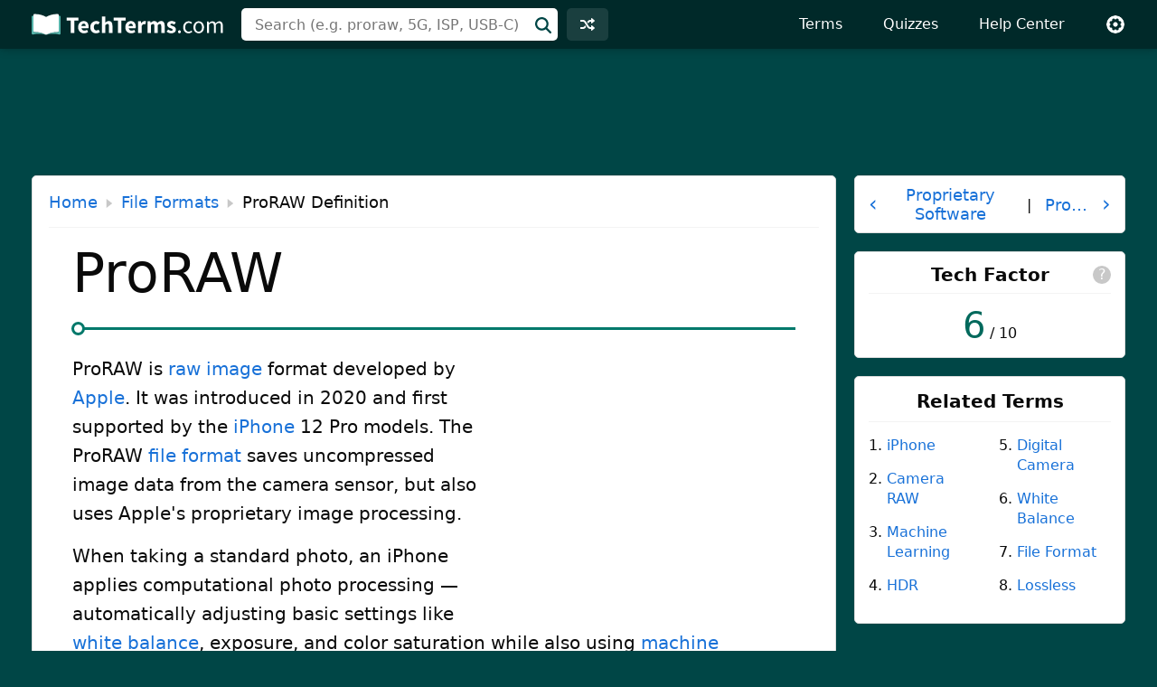

--- FILE ---
content_type: text/html; charset=UTF-8
request_url: https://techterms.com/definition/proraw
body_size: 5892
content:
<!doctype html>
<html lang="en">
<head>
<title>ProRAW Definition</title>
<link rel="canonical" href="https://techterms.com/definition/proraw">
<meta name="description" content="The definition of ProRAW defined and explained in simple language.">
<meta name="keywords" content="ProRAW, definition, iPhone, raw, pro, machine learning, image processing, Smart HDR, night mode, camera">
<meta name="robots" content="max-image-preview:large">
<meta property="og:title" content="ProRAW Definition">
<meta property="og:description" content="A simple definition of ProRAW that is easy to understand.">
<meta property="og:url" content="https://techterms.com/definition/proraw">
<meta property="og:site_name" content="TechTerms.com">
<meta property="og:type" content="website">
<meta charset="utf-8">
<meta name="viewport" content="width=device-width, initial-scale=1">
<meta name="apple-itunes-app" content="app-id=923672016">
<link rel="preconnect" href="https://www.google-analytics.com">
<link rel="preconnect" href="securepubads.g.doubleclick.net">
<link rel="preconnect" href="https://www.googletagservices.com">
<link rel="stylesheet" href="https://techterms.com/css/tt.css" media="screen, print">
<link rel="icon" href="/svg/favicon.svg">
<script>window.dataLayer=window.dataLayer||[];function gtag(){dataLayer.push(arguments)}gtag('consent','default',{'ad_storage':'granted','ad_user_data':'granted','ad_personalization':'granted','analytics_storage':'granted'});gtag('consent','default',{'ad_storage':'denied','ad_user_data':'denied','ad_personalization':'denied','region':["NO","DE","FI","BE","PT","BG","DK","LT","LU","LV","HR","FR","HU","SE","SI","MC","SK","MF","SM","YT","IE","GF","EE","MQ","MT","GP","IS","GR","IT","ES","AT","RE","CY","CZ","AX","PL","RO","LI","NL"]})</script>
<script>let adsLoaded=!1;function loadAds(){var e,a,t;googletag.cmd.push(function(){googletag.pubads().refresh()}),t=document,e="script",a=t.createElement(e),t=t.getElementsByTagName(e)[0],a.async=1,a.src="https://pagead2.googlesyndication.com/pagead/js/adsbygoogle.js",a.setAttribute("data-ad-client","ca-pub-0087137714961591"),t.parentNode.insertBefore(a,t),adsLoaded=!0}</script>
<script async src="https://www.googletagmanager.com/gtag/js?id=G-5K7VMN5PX3"></script>
<script>window.dataLayer=window.dataLayer||[];function gtag(){dataLayer.push(arguments)}gtag('js',new Date());gtag('config','G-5K7VMN5PX3')</script>
<script>for(var ca=document.cookie.split("; "),i=0;i<ca.length;i++){var c=ca[i];if(-1!=c.indexOf("tt_theme=")){var theme=c.substring(9,c.length),html=document.getElementsByTagName("html")[0];html.classList.add("theme-"+theme),USERTHEME=theme;}else-1!=c.indexOf("tt_size=")&&(USERSIZE=c.substring(8,c.length))}</script>
<script type="application/ld+json">
{"@context":"http://schema.org","@type":"Article","dateCreated":"2023-01-11","datePublished":"2023-01-11","dateModified":"2023-01-11","copyrightYear":"2023","copyrightHolder":{"@type":"Organization","name":"Sharpened Productions"},"name":"ProRAW","description":"A technical definition of ProRAW","headline":"ProRAW","abstract":"Definition of ProRAW","author":{"@type":"Person","name":"Brian Pickle","url":"https://techterms.com/authors/brian_pickle"},"publisher":{"@type":"Organization","name":"TechTerms.com","logo":"https://techterms.com/img/main/techterms.png"},"teaches":{"@type":"DefinedTerm","url":"https://techterms.com/definition/proraw","name":"ProRAW","description":"A technical definition of ProRAW"},"audience":{"@type":"Audience","audienceType":"everyone"},"genre":"Technology","inLanguage":"en-US","isFamilyFriendly":"True","keywords":"iPhone, raw, pro, machine learning, image processing, Smart HDR, night mode, camera","locationCreated":{"@type":"Place","name":"United States"},"text":"ProRAW is raw image format developed by Apple.  It was introduced in 2020 and first supported by the iPhone 12 Pro models. The ProRAW file format saves uncompressed image data from the camera sensor, but also uses Apple's proprietary image processing.","contributor":{"@type":"Person","name":"Per Christensson","url":"https://techterms.com/authors/per_christensson"},"url":"https://techterms.com/definition/proraw"}
</script>
</head>
<body>
<div id="full">
<header id="siteheader">
<div class="content">
<a href="#main" class="visuallyhidden">Skip to main content</a>
<a href="/" class="logo"><img src="/svg/logo.svg" width="212" height="24" alt="TechTerms.com"></a>
<div class="siteheader-middle">
<div class="searchwrapper collapsed">
<form id="search" class="search" action="/search" method="post">
<div class='autocomplete' role='combobox' aria-expanded='false' aria-owns='autocomplete-results'>
<input type="text" id="term" name="term" placeholder="Search (e.g. proraw, 5G, ISP, USB-C)" aria-label="Search (e.g. psd, docx, exe, jpg, zip)" autocomplete="off" class='autocomplete-input term' aria-autocomplete='both' aria-controls='autocomplete-results'>
<button id="searchsubmit" class="searchsubmit"></button>
</div>
<ul id='autocomplete-results' class='autocomplete-results hidden' aria-label='Search'>
</ul>
</form>
</div>
<a href="/random" class="headerbutton random" id="random"><img src="/svg/random.svg" alt="random" width="16" height="16"></a>
<button id="searchtoggle"><img src="/svg/search-white.svg" alt="search" width="18" height="18"></button>
</div>
<div class="siteheader-right">
<button id="menuopen"><img src="/svg/menu.svg" alt="open menu" width="18" height="16"></button>
<nav id="sitemenu" class="collapsed">
<button id="menuclose"><img src="/svg/close.svg" alt="close menu" width="14" height="14"></button>
<ul>
<li><a href="/browse/">Terms</a></li>
<li><a href="/quiz/">Quizzes</a></li>
<li><a href="/help/">Help Center</a></li>
<li class="mobile"><a href="/random">Random Term</a></li>
<li class="settings"><button id="settings"><img src="/svg/settings.svg" alt="settings" width="22" height="22"></button>
<div class="settingsmenu">
<fieldset>
<legend>Theme</legend>
<input id="theme-default" value="default" type="radio" name="theme"  checked>
<label for="theme-default">Light</label>
<input id="theme-dark" value="dark" type="radio" name="theme" >
<label for="theme-dark">Dark</label>
<input id="theme-hc" value="hc" type="radio" name="theme" >
<label for="theme-hc">High Contrast</label>
</fieldset>
<div class="fontsizewrapper"><label for="fontsize">Font Size<input type="range" id="fontsize" name="fontsize" min="14" max="26" step="2" value="20"></label><span class="currentsize">20</span></div>
<button id="resetsettings">Reset</button>
</div>
</li>
</ul>
</nav>
</div>
</div>
</header>
<main>
<div class="adTopLB" style="min-height: 90px; max-height: 100px;">
<script async src="//pagead2.googlesyndication.com/pagead/js/adsbygoogle.js"></script>
<ins class="adsbygoogle" style="display:block; width: 100%; height: 100px;" data-ad-client="ca-pub-0087137714961591" data-ad-slot="9003157607"></ins>
<script>(adsbygoogle = window.adsbygoogle || []).push({});</script>
</div>
<div id="main" class="def">
<div id="left">
<div class="card hasheader">
<div class="cardheader">
<div class="breadcrumbs"><a href="/">Home</a><svg viewBox="0 0 9 14" xmlns="http://www.w3.org/2000/svg"><path d="m0 14 9-7-9-7z"/></svg><a href="/category/file_formats">File Formats</a><svg viewBox="0 0 9 14" xmlns="http://www.w3.org/2000/svg"><path d="m0 14 9-7-9-7z"/></svg>ProRAW Definition</div>
</div>
<article>
<h1>ProRAW</h1>
<div class="adDefRect">
<script async src="//pagead2.googlesyndication.com/pagead/js/adsbygoogle.js"></script>
<ins class="adsbygoogle" style="display:block" data-ad-client="ca-pub-0087137714961591" data-ad-slot="3316550805" data-ad-format="auto"></ins>
<script>(adsbygoogle = window.adsbygoogle || []).push({});</script>
</div>
<p>ProRAW is <a href="/definition/camera_raw">raw image</a> format developed by <a href="/definition/apple">Apple</a>.  It was introduced in 2020 and first supported by the <a href="/definition/iphone">iPhone</a> 12 Pro models. The ProRAW <a href="/definition/file_format">file format</a> saves uncompressed image data from the camera sensor, but also uses Apple's proprietary image processing.</p>
<p>When taking a standard photo, an iPhone applies computational photo processing — automatically adjusting basic settings like <a href="/definition/whitebalance">white balance</a>, exposure, and color saturation while also using <a href="/definition/machine_learning">machine learning</a> to combine multiple exposures into a digital image.  Most camera raw formats forego image processing entirely and save an uncompressed and unprocessed image directly from the camera's sensor.  ProRAW combines these two techniques, saving an uncompressed image, while applying advanced processing techniques like Smart HDR and Night mode.  It also captures more colors than standard image formats (12 bits vs 8 bits per channel) and allows for greater dynamic range.</p>
<div class="summary">iPhones that support ProRAW still capture and process photos as <a href="/definition/lossy">lossy</a> HEIC files by default.  In order to capture ProRAW images, you must first enable the feature in iPhone Settings, then select ProRAW in the Camera app.</div>
<p>Like other raw formats, a ProRAW image may look darker and less vibrant compared to an automatically-processed image. However, since the file contains more image data, a photographer can make precise adjustments to the color levels, saturation, and exposure without losing any detail.  Since ProRAW files are uncompressed, they take up around five times as much storage space as a compressed HEIC or <a href="/definition/jpeg">JPEG</a> image.  Photographers often <a href="/definition/export">export</a> ProRAW images to one of these formats after editing to make them easier to share.</p>
<p><b>NOTE:</b> ProRAW files are saved using the digital negative (<a href="https://fileinfo.com/extension/dng" target="fileinfo">.DNG</a>) image file format developed by Adobe.</p>
<div class="adBotLB">
<script async src="//pagead2.googlesyndication.com/pagead/js/adsbygoogle.js"></script>
<ins class="adsbygoogle" style="display:block" data-ad-client="ca-pub-0087137714961591" data-ad-slot="3456151605" data-ad-format="auto"></ins>
<script>(adsbygoogle = window.adsbygoogle || []).push({});</script>
</div>
<div class="cardfooter">
<div class="upDate"><div class="author">Updated <span class="pdate">January 11, 2023</span> by <a href="/authors/per_christensson">Per C.</a></div></div><div id="citations">
<div class="tabs">
<div role="tablist" aria-label="citations">
<button role="tab" aria-selected="false" aria-controls="apa" tabindex="-1">APA</button>
<button role="tab" aria-selected="false" aria-controls="mla" tabindex="-1">MLA</button>
<button role="tab" aria-selected="false" aria-controls="chicago" tabindex="-1">Chicago</button>
<button role="tab" aria-selected="false" aria-controls="html" tabindex="-1">HTML</button>
<button role="tab" aria-selected="false" aria-controls="link" tabindex="-1">Link</button>
</div>
<div class="citationwrap">
<div id="apa" role="tabpanel" class="citation" hidden>
</div>
<div id="mla" role="tabpanel" class="citation" hidden>
</div>
<div id="chicago" role="tabpanel" class="citation" hidden>
</div>
<div id="html" role="tabpanel" class="citation" hidden>
</div>
<div id="link" role="tabpanel" class="citation" hidden>
<div>https://techterms.com/definition/proraw</div>
</div>
<button id="citecopy"><span class="visuallyhidden">Copy</span><svg enable-background="new 0 0 488.3 488.3" viewBox="-7.5 -7.5 495.8 503.3" xmlns="http://www.w3.org/2000/svg"><path d="m314.25 85.4h-227c-21.3 0-38.6 17.3-38.6 38.6v325.7c0 21.3 17.3 38.6 38.6 38.6h227c21.3 0 38.6-17.3 38.6-38.6v-325.7c-.1-21.3-17.4-38.6-38.6-38.6zm11.5 364.2c0 6.4-5.2 11.6-11.6 11.6h-227c-6.4 0-11.6-5.2-11.6-11.6v-325.6c0-6.4 5.2-11.6 11.6-11.6h227c6.4 0 11.6 5.2 11.6 11.6z" stroke-width="15"/><path d="m401.05 0h-227c-21.3 0-38.6 17.3-38.6 38.6 0 7.5 6 13.5 13.5 13.5s13.5-6 13.5-13.5c0-6.4 5.2-11.6 11.6-11.6h227c6.4 0 11.6 5.2 11.6 11.6v325.7c0 6.4-5.2 11.6-11.6 11.6-7.5 0-13.5 6-13.5 13.5s6 13.5 13.5 13.5c21.3 0 38.6-17.3 38.6-38.6v-325.7c0-21.3-17.3-38.6-38.6-38.6z" stroke-width="15"/></svg></button>
</div>
</div>
</div>
</div>
</article>
</div>
<div id="defquiz" class="card">
<h2 class="heading logoheading"><img src="/img/main/quiz.png" alt="quiz" style="width:45px">Test Your Knowledge</h2>
<div class="quizBox">
<div class="quizBody">
<p class="quizQuestion">Custom-built software is also known as ____ software?</p>
<div class="quizTable">
<div id="ansButtonA" class="answerButton activeButton" data-answer="Anum" data-date="2025-10-14"><span class="ansLetter">A</span>
<div class="answerCell"><span id="answerA" class="quizAnswer">Accessible</span>
<div class="answerBar">
<div id="quizBarA" class="quizBar"></div><span id="quizPercA" class="quizperc">0%</span>
</div>
</div>
</div>
<div id="ansButtonB" class="answerButton activeButton" data-answer="Bnum" data-date="2025-10-14"><span class="ansLetter">B</span>
<div class="answerCell"><span id="answerB" class="quizAnswer">Bespoke</span>
<div class="answerBar">
<div id="quizBarB" class="quizBar"></div><span id="quizPercB" class="quizperc">0%</span>
</div>
</div>
</div>
<div id="ansButtonC" class="answerButton activeButton" data-answer="Cnum" data-date="2025-10-14"><span class="ansLetter">C</span>
<div class="answerCell"><span id="answerC" class="quizAnswer">Crossplatform</span>
<div class="answerBar">
<div id="quizBarC" class="quizBar"></div><span id="quizPercC" class="quizperc">0%</span>
</div>
</div>
</div>
<div id="ansButtonD" class="answerButton activeButton" data-answer="Dnum" data-date="2025-10-14"><span class="ansLetter">D</span>
<div class="answerCell"><span id="answerD" class="quizAnswer">Deprecated</span>
<div class="answerBar">
<div id="quizBarD" class="quizBar"></div><span id="quizPercD" class="quizperc">0%</span>
</div>
</div>
</div>
<div class="quizResult"><div class="qmsg">
<b class="quizPass">Correct!</b>
<b class="quizFail">Incorrect!</b>
&nbsp;
<span class="customMessage"></span>&nbsp; View the <a href="/definition/bespoke">Bespoke definition</a>.</div>
<a href="/quiz/#morequizzes" class="quizNext btnprimary">More Quizzes →</a>
</div>
</div>
</div>
</div>
</div>
</div>
<div id="right">
<div class="prevnext">
<a href="proprietary_software"><span class="arrow">‹</span> &nbsp;<span class="linktext">Proprietary Software</span></a><span>&nbsp;|&nbsp;</span><a href="protocol"><span class="linktext">Protocol</span>&nbsp; <span class="arrow">›</span></a></div>
<div class="tf card">
<h2 class="heading">Tech Factor</h2>
<a href="/help/tech_factor" class="info" title="What is the Tech Factor?">?</a>
<a href="/techfactor/6"><span class="factor">6</span><span class="denom"> / 10</span></a></div>
<div class="listBox card related">
<h2 class="heading">Related Terms</h2>
<div class="rlists">
<ol>
<li><a href="/definition/iphone">iPhone</a></li>
<li><a href="/definition/camera_raw">Camera RAW</a></li>
<li><a href="/definition/machine_learning">Machine Learning</a></li>
<li><a href="/definition/hdr">HDR</a></li>
</ol>
<ol start="5"><li><a href="/definition/digitalcamera">Digital Camera</a></li>
<li><a href="/definition/whitebalance">White Balance</a></li>
<li><a href="/definition/file_format">File Format</a></li>
<li><a href="/definition/lossless">Lossless</a></li>
</ol>
</div>
</div>
<div class="adRightSky">
<script async src="//pagead2.googlesyndication.com/pagead/js/adsbygoogle.js"></script>
<ins class="adsbygoogle" style="display:block" data-ad-client="ca-pub-0087137714961591" data-ad-slot="2278155192" data-ad-format="auto"></ins>
<script>
(adsbygoogle = window.adsbygoogle || []).push({});
</script>
</div>
</div>
<div class="techterms card">
<h2 class="heading">The Tech Terms Computer Dictionary</h2>
<p>The definition of ProRAW on this page is an original definition written by the <a href="/authors/">authors</a> of TechTerms.com.  If you would like to reference this page or cite this definition, please use the green citation bar directly below the definition.</p>
<p>Our goal is to explain computer terminology in a way that is easy to understand.  We strive for accuracy and simplicity with every definition we publish.  If you have feedback about this definition or would like to suggest a new technical term, please <a href="/contact">contact us</a>.</p>
<h2 class="heading">The Tech Terms Newsletter</h2>
<p>Improve your technical knowledge with our daily or weekly newsletter!  Subscribe today and get new terms and quizzes delivered to your inbox.</p>
<button id="ttn_open" class="btnprimary">Subscribe</button>
</div>
</div>
<div class="popupwrapper">
<div id="newsletter_popup">
<button class="close">×</button>
<div id="ttnform">
<h3 class="heading">Sign up for the free TechTerms&nbsp;Newsletter</h3>
<form id="subscribe">
<div class="field"><label for="newsletter_email">Email (required):</label>
<input type="email" id="newsletter_email" name="newsletter_email" required aria-label="email address">
</div>
<div class="row1">
<div class="field"><label for="first_name">First Name:</label>
<input type="text" name="first_name" id="first_name"></div>
<div class="field"><label for="first_name">Last Name:</label>
<input type="text" name="last_name" id="last_name"></div>
</div>
<fieldset class="row2">
<legend>How often would you like to receive an email?</legend>
<input type="radio" name="frequency" id="daily" value="d" checked><label for="daily">Daily</label>
<input type="radio" name="frequency" id="weekly" value="w"><label for="weekly">Weekly (Every Tuesday)</label>
<input type="text" id="newsletter_message" name="message" class="cfieldhid" aria-hidden="true" aria-label="If you are a human, please do not fill in this field." tabindex="-1">
</fieldset>
<input type="submit" class="btnprimary" value="Subscribe">
<div id="ttnerror">
</div>
<p>You can unsubscribe or change your frequency setting at any time using the links available in each email.<br><br>Questions? Please <a href="/contact">contact&nbsp;us</a>.</p>
</form>
</div>
<div id="ttnconfirm" style="display: none;">
<h3>Thank You</h3>
<p>We just sent you an email to confirm your email address. Once you confirm your address, you will begin to receive the newsletter.</p>
<p>If you have any questions, please <a href="/contact">contact us</a>.</p>
<button class="ok btnprimary">Ok</button>
</div>
</div>
</div>
</main>
<footer id="sitefooter"><a href="https://sharpened.com/" target="_blank" rel="noopener"><span class="copyright">&copy; 2026 Sharpened Productions</span></a> &nbsp;|&nbsp; <a href="/terms">Terms of Use</a> &nbsp;|&nbsp; <a href="/privacy">Privacy Policy</a> &nbsp;|&nbsp; <a href="javascript:googlefc.callbackQueue.push(googlefc.showRevocationMessage)">Privacy and Cookie Settings</a> &nbsp;|&nbsp; <a href="/about">About</a> &nbsp;|&nbsp; <a href="/contact">Contact</a></footer>
</div>
<script defer src="https://techterms.com/js/tt.js"></script><script>
var cterm = 'ProRAW'; var curl = 'proraw';
quizDate = '2025-10-14';
T = cterm;
C = "00bb95639f6f867259cbfe29bfccc25e";
</script>
<script defer src="https://techterms.com/js/quiz.js"></script>
</body>
</html>

--- FILE ---
content_type: text/html; charset=utf-8
request_url: https://www.google.com/recaptcha/api2/aframe
body_size: 248
content:
<!DOCTYPE HTML><html><head><meta http-equiv="content-type" content="text/html; charset=UTF-8"></head><body><script nonce="L_0aMxevErracHqM_HMkKA">/** Anti-fraud and anti-abuse applications only. See google.com/recaptcha */ try{var clients={'sodar':'https://pagead2.googlesyndication.com/pagead/sodar?'};window.addEventListener("message",function(a){try{if(a.source===window.parent){var b=JSON.parse(a.data);var c=clients[b['id']];if(c){var d=document.createElement('img');d.src=c+b['params']+'&rc='+(localStorage.getItem("rc::a")?sessionStorage.getItem("rc::b"):"");window.document.body.appendChild(d);sessionStorage.setItem("rc::e",parseInt(sessionStorage.getItem("rc::e")||0)+1);localStorage.setItem("rc::h",'1768743664888');}}}catch(b){}});window.parent.postMessage("_grecaptcha_ready", "*");}catch(b){}</script></body></html>

--- FILE ---
content_type: text/javascript
request_url: https://techterms.com/js/tt.js
body_size: 7785
content:
!function(e,t){"use strict";"function"==typeof define&&define.amd?define(t):"object"==typeof exports?module.exports=t():e.baguetteBox=t()}(this,function(){"use strict";var e,t,n,o,i,a='<svg width="44" height="60"><polyline points="30 10 10 30 30 50" stroke="rgba(255,255,255,0.5)" stroke-width="4"stroke-linecap="butt" fill="none" stroke-linejoin="round"/></svg>',s='<svg width="44" height="60"><polyline points="14 10 34 30 14 50" stroke="rgba(255,255,255,0.5)" stroke-width="4"stroke-linecap="butt" fill="none" stroke-linejoin="round"/></svg>',l='<svg width="30" height="30"><g stroke="rgb(160,160,160)" stroke-width="4"><line x1="5" y1="5" x2="25" y2="25"/><line x1="5" y1="25" x2="25" y2="5"/></g></svg>',r={},u={captions:!0,buttons:"auto",fullScreen:!1,noScrollbars:!1,bodyClass:"baguetteBox-open",titleTag:!1,async:!1,preload:2,animation:"slideIn",afterShow:null,afterHide:null,onChange:null,overlayBackgroundColor:"rgba(0,0,0,.8)"},c={},d=[],f=0,g=!1,p={},v=!1,b=/.+\.(gif|jpe?g|png|webp)/i,m={},h=[],y=null,w=function(e){-1!==e.target.id.indexOf("baguette-img")&&I()},k=function(e){e.stopPropagation?e.stopPropagation():e.cancelBubble=!0,q()},x=function(e){e.stopPropagation?e.stopPropagation():e.cancelBubble=!0,j()},E=function(e){e.stopPropagation?e.stopPropagation():e.cancelBubble=!0,I()},C=function(e){p.count++,p.count>1&&(p.multitouch=!0),p.startX=e.changedTouches[0].pageX,p.startY=e.changedTouches[0].pageY},B=function(e){if(!v&&!p.multitouch){e.preventDefault?e.preventDefault():e.returnValue=!1;var t=e.touches[0]||e.changedTouches[0];t.pageX-p.startX>40?(v=!0,q()):t.pageX-p.startX<-40?(v=!0,j()):p.startY-t.pageY>100&&I()}},T=function(){p.count--,p.count<=0&&(p.multitouch=!1),v=!1},N=function(){T()},A=function(t){"block"===e.style.display&&e.contains&&!e.contains(t.target)&&(t.stopPropagation(),H())};function L(e){if(m.hasOwnProperty(e)){var t=m[e].galleries;[].forEach.call(t,function(e){[].forEach.call(e,function(e){V(e.imageElement,"click",e.eventHandler)}),d===e&&(d=[])}),delete m[e]}}function P(e){switch(e.keyCode){case 37:q();break;case 39:j();break;case 27:I();break;case 36:!function(e){e&&e.preventDefault();X(0)}(e);break;case 35:!function(e){e&&e.preventDefault();X(d.length-1)}(e)}}function S(i,a){if(d!==i){for(d=i,function(i){i||(i={});for(var a in u)r[a]=u[a],void 0!==i[a]&&(r[a]=i[a]);t.style.transition=t.style.webkitTransition="fadeIn"===r.animation?"opacity .4s ease":"slideIn"===r.animation?"":"none","auto"===r.buttons&&("ontouchstart"in window||1===d.length)&&(r.buttons=!1);n.style.display=o.style.display=r.buttons?"":"none";try{e.style.backgroundColor=r.overlayBackgroundColor}catch(e){}}(a);t.firstChild;)t.removeChild(t.firstChild);h.length=0;for(var s,l=[],c=[],f=0;f<i.length;f++)(s=W("div")).className="full-image",s.id="baguette-img-"+f,h.push(s),l.push("baguetteBox-figure-"+f),c.push("baguetteBox-figcaption-"+f),t.appendChild(h[f]);e.setAttribute("aria-labelledby",l.join(" ")),e.setAttribute("aria-describedby",c.join(" "))}}function F(t){r.noScrollbars&&(document.documentElement.style.overflowY="hidden",document.body.style.overflowY="scroll"),"block"!==e.style.display&&(z(document,"keydown",P),p={count:0,startX:null,startY:null},Y(f=t,function(){O(f),R(f)}),M(),e.style.display="block",r.fullScreen&&(e.requestFullscreen?e.requestFullscreen():e.webkitRequestFullscreen?e.webkitRequestFullscreen():e.mozRequestFullScreen&&e.mozRequestFullScreen()),setTimeout(function(){e.className="visible",r.bodyClass&&document.body.classList&&document.body.classList.add(r.bodyClass),r.afterShow&&r.afterShow()},50),r.onChange&&r.onChange(f,h.length),y=document.activeElement,H(),g=!0)}function H(){r.buttons?n.focus():i.focus()}function I(){r.noScrollbars&&(document.documentElement.style.overflowY="auto",document.body.style.overflowY="auto"),"none"!==e.style.display&&(V(document,"keydown",P),e.className="",setTimeout(function(){e.style.display="none",document.fullscreen&&(document.exitFullscreen?document.exitFullscreen():document.mozCancelFullScreen?document.mozCancelFullScreen():document.webkitExitFullscreen&&document.webkitExitFullscreen()),r.bodyClass&&document.body.classList&&document.body.classList.remove(r.bodyClass),r.afterHide&&r.afterHide(),y&&y.focus(),g=!1},500))}function Y(e,t){var n=h[e],o=d[e];if(void 0!==n&&void 0!==o)if(n.getElementsByTagName("img")[0])t&&t();else{var i=o.imageElement,a=i.getElementsByTagName("img")[0],s="function"==typeof r.captions?r.captions.call(d,i):i.getAttribute("data-caption")||i.title,l=function(e){var t=e.href;if(e.dataset){var n=[];for(var o in e.dataset)"at-"!==o.substring(0,3)||isNaN(o.substring(3))||(n[o.replace("at-","")]=e.dataset[o]);for(var i=Object.keys(n).sort(function(e,t){return parseInt(e,10)<parseInt(t,10)?-1:1}),a=window.innerWidth*window.devicePixelRatio,s=0;s<i.length-1&&i[s]<a;)s++;t=n[i[s]]||t}return t}(i),u=W("figure");if(u.id="baguetteBox-figure-"+e,u.innerHTML='<div class="baguetteBox-spinner"><div class="baguetteBox-double-bounce1"></div><div class="baguetteBox-double-bounce2"></div></div>',r.captions&&s){var c=W("figcaption");c.id="baguetteBox-figcaption-"+e,c.innerHTML=s,u.appendChild(c)}n.appendChild(u);var f=W("img");f.onload=function(){var n=document.querySelector("#baguette-img-"+e+" .baguetteBox-spinner");u.removeChild(n),!r.async&&t&&t()},f.setAttribute("src",l),l.includes("/xl/")&&f.setAttribute("srcset",l+" 2x"),f.alt=a&&a.alt||"",r.titleTag&&s&&(f.title=s),u.appendChild(f),r.async&&t&&t()}}function j(){return X(f+1)}function q(){return X(f-1)}function X(e,t){return!g&&e>=0&&e<t.length?(S(t,r),F(e),!0):e<0?(r.animation&&D("left"),!1):e>=h.length?(r.animation&&D("right"),!1):(Y(f=e,function(){O(f),R(f)}),M(),r.onChange&&r.onChange(f,h.length),!0)}function D(e){t.className="bounce-from-"+e,setTimeout(function(){t.className=""},400)}function M(){var e=100*-f+"%";"fadeIn"===r.animation?(t.style.opacity=0,setTimeout(function(){c.transforms?t.style.transform=t.style.webkitTransform="translate3d("+e+",0,0)":t.style.left=e,t.style.opacity=1},400)):c.transforms?t.style.transform=t.style.webkitTransform="translate3d("+e+",0,0)":t.style.left=e}function O(e){e-f>=r.preload||Y(e+1,function(){O(e+1)})}function R(e){f-e>=r.preload||Y(e-1,function(){R(e-1)})}function z(e,t,n,o){e.addEventListener?e.addEventListener(t,n,o):e.attachEvent("on"+t,function(e){(e=e||window.event).target=e.target||e.srcElement,n(e)})}function V(e,t,n,o){e.removeEventListener?e.removeEventListener(t,n,o):e.detachEvent("on"+t,n)}function U(e){return document.getElementById(e)}function W(e){return document.createElement(e)}return[].forEach||(Array.prototype.forEach=function(e,t){for(var n=0;n<this.length;n++)e.call(t,this[n],n,this)}),[].filter||(Array.prototype.filter=function(e,t,n,o,i){for(n=this,o=[],i=0;i<n.length;i++)e.call(t,n[i],i,n)&&o.push(n[i]);return o}),{run:function(r,u){var d;return c.transforms=void 0!==(d=W("div")).style.perspective||void 0!==d.style.webkitPerspective,c.svg=function(){var e=W("div");return e.innerHTML="<svg/>","http://www.w3.org/2000/svg"===(e.firstChild&&e.firstChild.namespaceURI)}(),c.passiveEvents=function(){var e=!1;try{var t=Object.defineProperty({},"passive",{get:function(){e=!0}});window.addEventListener("test",null,t)}catch(e){}return e}(),function(){if(e=U("baguetteBox-overlay"))return t=U("baguetteBox-slider"),n=U("previous-button"),o=U("next-button"),void(i=U("close-button"));var r,u;(e=W("div")).setAttribute("role","dialog"),e.id="baguetteBox-overlay",document.getElementsByTagName("body")[0].appendChild(e),(t=W("div")).id="baguetteBox-slider",e.appendChild(t),(n=W("button")).setAttribute("type","button"),n.id="previous-button",n.setAttribute("aria-label","Previous"),n.innerHTML=c.svg?a:"&lt;",e.appendChild(n),(o=W("button")).setAttribute("type","button"),o.id="next-button",o.setAttribute("aria-label","Next"),o.innerHTML=c.svg?s:"&gt;",e.appendChild(o),(i=W("button")).setAttribute("type","button"),i.id="close-button",i.setAttribute("aria-label","Close"),i.innerHTML=c.svg?l:"&times;",e.appendChild(i),n.className=o.className=i.className="baguetteBox-button",r=c.passiveEvents?{passive:!1}:null,u=c.passiveEvents?{passive:!0}:null,z(e,"click",w),z(n,"click",k),z(o,"click",x),z(i,"click",E),z(t,"contextmenu",N),z(e,"touchstart",C,u),z(e,"touchmove",B,r),z(e,"touchend",T),z(document,"focus",A,!0)}(),L(r),function(e,t){var n=document.querySelectorAll(e),o={galleries:[],nodeList:n};return m[e]=o,[].forEach.call(n,function(e){t&&t.filter&&(b=t.filter);var n=[];if(n="A"===e.tagName?[e]:e.getElementsByTagName("a"),0!==(n=[].filter.call(n,function(e){if(-1===e.className.indexOf(t&&t.ignoreClass))return b.test(e.href)})).length){var i=[];[].forEach.call(n,function(e,n){var o=function(e){e.preventDefault?e.preventDefault():e.returnValue=!1,S(i,t),F(n)},a={eventHandler:o,imageElement:e};z(e,"click",o),i.push(a)}),o.galleries.push(i)}}),o.galleries}(r,u)},show:X,showNext:j,showPrevious:q,hide:I,destroy:function(){var a,s;a=c.passiveEvents?{passive:!1}:null,s=c.passiveEvents?{passive:!0}:null,V(e,"click",w),V(n,"click",k),V(o,"click",x),V(i,"click",E),V(t,"contextmenu",N),V(e,"touchstart",C,s),V(e,"touchmove",B,a),V(e,"touchend",T),V(document,"focus",A,!0),function(){for(var e in m)m.hasOwnProperty(e)&&L(e)}(),V(document,"keydown",P),document.getElementsByTagName("body")[0].removeChild(document.getElementById("baguetteBox-overlay")),m={},d=[],f=0}}});const body=document.querySelector("body");const root=document.querySelector("html");const searchInput=document.querySelector("#term");const advSearch=document.querySelector("#advsearch");const searchForm=document.querySelector("#search");if(advSearch){advSearch.addEventListener("click",e=>{let searchUrl="/search";if(searchInput.value)searchUrl+=`?sfield=description&query=${searchInput.value}`;window.location.replace(searchUrl);e.preventDefault()})}const searchTabs=document.querySelectorAll('.asearch [role="tab"]');const searchPanels=document.querySelectorAll('.asearch [role="tabpanel"]');const openGSS=document.querySelectorAll(".opengss");if(searchTabs){searchTabs.forEach(tab=>{tab.addEventListener("click",e=>{const controls=tab.getAttribute("aria-controls");searchTabs.forEach(searchTab=>{searchTab.setAttribute("aria-selected",false)});searchPanels.forEach(searchPanel=>{searchPanel.setAttribute("hidden",true)});if(controls=="software-tab"){document.querySelector('.advSearchBox input[name="sfield"]').setAttribute("checked",false);document.querySelector('.advSearchBox .softwarefields input[name="sfield"]').setAttribute("checked",true)}else if(controls=="software-tab"){document.querySelector('.advSearchBox input[name="sfield"]').setAttribute("checked",false);document.querySelector('.advSearchBox .extensionfields input[value="description"]').setAttribute("checked",true)}document.querySelector("#"+controls).removeAttribute("hidden");document.querySelector("#"+controls+" input[name=query]").focus()})})}if(openGSS){openGSS.forEach(oGSS=>{oGSS.addEventListener("click",e=>{document.querySelector("#advSearchBody").style.display="none";document.querySelector("#gss").style.display="block";document.querySelector('#gss [name="q"]').focus();e.preventDefault()})})}const siteMenu=document.querySelector("#sitemenu");const menuOpen=document.querySelector("#menuopen");const menuClose=document.querySelector("#menuclose");const searchWrapper=document.querySelector(".searchwrapper");const searchToggle=document.querySelector("#searchtoggle");const full=document.querySelector("#full");if(menuOpen){menuOpen.addEventListener("click",e=>{siteMenu.classList.remove("collapsed");body.classList.add("nav-open");searchWrapper.classList.add("collapsed")});menuClose.addEventListener("click",e=>{siteMenu.classList.add("collapsed");body.classList.remove("nav-open")})}if(body){body.addEventListener("click",function(e){if(body.classList.contains("nav-open")){if(!siteMenu.contains(e.target)&&!menuOpen.contains(e.target)){siteMenu.classList.add("collapsed");body.classList.remove("nav-open")}}else if(!searchWrapper.classList.contains("collapsed")){if(!searchWrapper.contains(e.target)&&!searchToggle.contains(e.target)){searchWrapper.classList.add("collapsed")}}})}if(searchToggle){searchToggle.addEventListener("click",function(e){searchWrapper.classList.remove("collapsed");searchInput.focus()})}const settingsToggle=document.querySelector("#settings");const article=document.querySelector("article");const homeContent=document.querySelector(".homecontent");const settingsReset=document.querySelector("#resetsettings");let settingsMenu=document.querySelector(".settingsmenu");let themeOptions=document.querySelectorAll('.settingsmenu [name="theme"]');let fontSize=document.querySelector("#fontsize");let currentSize=document.querySelector(".currentsize");if(typeof USERSIZE!=="undefined"){article.style.fontSize=USERSIZE/16+"rem";if(homeContent)homeContent.style.fontSize=USERSIZE/16+"rem";settingsMenu.classList.add("dirty");currentSize.innerHTML=USERSIZE;fontSize.value=USERSIZE}if(typeof USERTHEME!=="undefined"){settingsMenu.classList.add("dirty");themeOptions.forEach(themeOption=>{themeOption.removeAttribute("checked")});let curTheme=settingsMenu.querySelector("#theme-"+USERTHEME);curTheme.setAttribute("checked","checked")}if(settingsToggle){settingsToggle.addEventListener("click",e=>{settingsToggle.classList.toggle("open")});body.addEventListener("click",function(c){if(!settingsMenu.contains(c.target)&&!settingsToggle.contains(c.target)){settingsToggle.classList.remove("open")}})}themeOptions.forEach(themeOption=>{themeOption.addEventListener("change",e=>{let theme=e.target.value;if(themeOption.value==theme){root.className="theme-"+theme;settingsMenu.classList.add("dirty");let d=new Date;d.setTime(d.getTime()+30*24*60*60*1e3);let expires="expires="+d.toGMTString();document.cookie="tt_theme="+theme+";path=/;"+expires;gtag("event","switch",{event_category:"theme",event_label:theme})}})});if(fontSize){fontSize.addEventListener("input",()=>{let size=fontSize.value;article.style.fontSize=size/16+"rem";if(homeContent)homeContent.style.fontSize=size/16+"rem";currentSize.innerHTML=size;settingsMenu.classList.add("dirty");let d=new Date;d.setTime(d.getTime()+30*24*60*60*1e3);let expires="expires="+d.toGMTString();document.cookie="tt_size="+size+";path=/;"+expires})}if(settingsReset){settingsReset.addEventListener("click",e=>{root.className="theme-default";article.style.fontSize="1.25rem";if(homeContent)homeContent.style.fontSize="1.25rem";currentSize.innerHTML=20;themeOptions.forEach(themeOption=>{if(themeOption.value=="default")themeOption.checked=true;else themeOption.checked=false});fontSize.value=20;settingsMenu.classList.remove("dirty");document.cookie="tt_theme=;path=/;expires=Thu, 01 Jan 1970 00:00:01 GMT;";document.cookie="tt_size=;path=/;expires=Thu, 01 Jan 1970 00:00:01 GMT;"})}const headerAC=document.querySelector(".autocomplete");if(headerAC){class Autocomplete{constructor({rootNode,inputNode,resultsNode,searchFn,shouldAutoSelect=false,onShow=()=>{},onHide=()=>{}}={}){this.rootNode=rootNode;this.inputNode=inputNode;this.resultsNode=resultsNode;this.searchFn=searchFn;this.shouldAutoSelect=shouldAutoSelect;this.onShow=onShow;this.onHide=onHide;this.activeIndex=-1;this.resultsCount=0;this.showResults=false;this.hasInlineAutocomplete=this.inputNode.getAttribute("aria-autocomplete")==="both";document.body.addEventListener("click",this.handleDocumentClick);this.inputNode.addEventListener("keyup",this.handleKeyup);this.inputNode.addEventListener("keydown",this.handleKeydown);this.inputNode.addEventListener("focus",this.handleFocus);this.resultsNode.addEventListener("click",this.handleResultClick)}handleDocumentClick=event=>{if(event.target===this.inputNode||this.rootNode.contains(event.target)){return}this.hideResults()};handleKeyup=event=>{const{key}=event;switch(key){case"ArrowUp":case"ArrowDown":case"Escape":case"Enter":event.preventDefault();return;default:this.updateResults()}};handleKeydown=event=>{const{key}=event;let activeIndex=this.activeIndex;if(key==="Escape"){this.hideResults();this.inputNode.value="";return}const prevActive=this.getItemAt(activeIndex);let activeItem;switch(key){case"ArrowUp":if(activeIndex<=0){activeIndex=this.resultsCount-1}else{activeIndex-=1}break;case"ArrowDown":if(activeIndex===-1||activeIndex>=this.resultsCount-1){activeIndex=0}else{activeIndex+=1}break;case"Enter":activeItem=this.getItemAt(activeIndex);this.selectItem(activeItem);return;case"Tab":this.checkSelection();this.hideResults();return;default:return}event.preventDefault();activeItem=this.getItemAt(activeIndex);this.activeIndex=activeIndex;if(prevActive){prevActive.classList.remove("selected");prevActive.setAttribute("aria-selected","false")}if(activeItem){this.inputNode.setAttribute("aria-activedescendant",`autocomplete-result-${activeIndex}`);activeItem.classList.add("selected");activeItem.setAttribute("aria-selected","true");if(this.hasInlineAutocomplete){this.inputNode.value=activeItem.innerText}}else{this.inputNode.setAttribute("aria-activedescendant","")}};handleFocus=event=>{this.updateResults()};handleResultClick=event=>{if(event.target){if(event.target.nodeName==="LI")this.selectItem(event.target);else this.selectItem(event.target.closest("li"));event.currentTarget.closest("form").submit()}};getItemAt=index=>{return this.resultsNode.querySelector(`#autocomplete-result-${index}`)};selectItem=node=>{if(node){this.inputNode.value=node.innerText;this.hideResults()}};checkSelection=()=>{if(this.activeIndex<0){return}const activeItem=this.getItemAt(this.activeIndex);this.selectItem(activeItem)};autocompleteItem=event=>{const autocompletedItem=this.resultsNode.querySelector(".selected");const input=this.inputNode.value;if(!autocompletedItem||!input){return}const autocomplete=autocompletedItem.innerText;if(input!==autocomplete){this.inputNode.value=autocomplete;this.inputNode.setSelectionRange(input.length,autocomplete.length)}};updateResults=()=>{const input=this.inputNode.value;this.searchFn(input).then(results=>{this.hideResults();if(results.length===0){return}this.resultsNode.innerHTML=results.map((result,index)=>{const styledResult=result.value.replace(new RegExp(input,"gi"),match=>`<span class="highlight">${match}</span>`);const isSelected=this.shouldAutoSelect&&index===0;if(isSelected){this.activeIndex=0}return`<li id='autocomplete-result-${index}' class='autocomplete-result${isSelected?" selected":""} cat-${result.data.category}' role='option' ${isSelected?"aria-selected='true'":""}>${styledResult}</li>`}).join("");this.resultsNode.classList.remove("hidden");this.rootNode.setAttribute("aria-expanded",true);this.resultsCount=results.length;this.shown=true;this.onShow()})};hideResults=()=>{this.shown=false;this.activeIndex=-1;this.resultsNode.innerHTML="";this.resultsNode.classList.add("hidden");this.rootNode.setAttribute("aria-expanded","false");this.resultsCount=0;this.inputNode.setAttribute("aria-activedescendant","");this.onHide()}}const search=async input=>{if(input.length<1){return[]}const matches=await fetch(`/ac?query=${input}`);const sdata=await matches.json();return sdata};const autocomplete=new Autocomplete({rootNode:document.querySelector(".autocomplete"),inputNode:document.querySelector(".autocomplete-input"),resultsNode:document.querySelector(".autocomplete-results"),searchFn:search,shouldAutoSelect:false});const homeSearch=document.querySelector(".homeSearch");if(homeSearch){const autocomplete2=new Autocomplete({rootNode:homeSearch.querySelector(".autocomplete"),inputNode:homeSearch.querySelector(".autocomplete-input"),resultsNode:homeSearch.querySelector(".autocomplete-results"),searchFn:search,shouldAutoSelect:false})}}const tabs=document.querySelectorAll('#citations [role="tab"]');tabs.forEach(tab=>{tab.addEventListener("click",changeTabs)});if(tabs.length){const citeCopy=document.querySelector("#citecopy");citeCopy.addEventListener("click",()=>{let activeButton=document.querySelector("#citations [aria-selected=true]");let activeCitationName=activeButton.getAttribute("aria-controls");let activePanel=document.querySelector("#"+activeCitationName);setClipboard(activePanel.innerText,activePanel)})}function setClipboard(text,panel){navigator.clipboard.writeText(text).then(function(){panel.classList.add("copied");setTimeout(()=>{panel.classList.remove("copied")},800)},function(){})}function changeTabs(e){const target=e.target;const tabList=target.parentNode;const tabsContainer=tabList.parentNode;const targetPanel=tabsContainer.querySelector(`#${target.getAttribute("aria-controls")}`);const id=targetPanel.getAttribute("id");const formData=new FormData;formData.append("t",cterm);formData.append("c",id);formData.append("u",curl);fetch("/cs",{method:"POST",body:formData}).then(response=>response.text()).then(data=>{targetPanel.innerHTML=data});tabs.forEach(tab=>{tab.setAttribute("aria-selected",false)});target.setAttribute("aria-selected",true);tabsContainer.querySelectorAll('[role="tabpanel"]').forEach(p=>p.setAttribute("hidden",true));tabsContainer.classList.add("open");targetPanel.removeAttribute("hidden")}const popupWrapper=document.querySelector(".popupwrapper");if(popupWrapper){const openTTN=document.querySelector("#ttn_open");const ttnPopup=document.querySelector("#newsletter_popup");const ttnEmail=popupWrapper.querySelector('input[type="email"]');const closePopup=ttnPopup.querySelector(".close");const ttnForm=ttnPopup.querySelector("#subscribe");const ttnConfirm=ttnPopup.querySelector("#ttnconfirm");const confirmOK=ttnConfirm.querySelector(".ok");if(openTTN){openTTN.addEventListener("click",e=>{e.preventDefault();popupWrapper.classList.add("open");ttnEmail.focus()})}popupWrapper.addEventListener("click",closeTTN);closePopup.addEventListener("click",closeTTN);confirmOK.addEventListener("click",closeTTN);ttnPopup.addEventListener("click",e=>{e.stopPropagation()});function closeTTN(){popupWrapper.classList.remove("open");openTTN.focus()}ttnForm.addEventListener("submit",e=>{e.preventDefault();const form=e.target;let formSubmit=form.querySelector('input[type="submit"]');formSubmit.value="Subscribe";formSubmit.setAttribute("disabled",false);formSubmit.value="Please wait...";formSubmit.setAttribute("disabled",true);let email=ttnForm.querySelector("#newsletter_email").value;let fname=ttnForm.querySelector("#first_name").value;let lname=ttnForm.querySelector("#last_name").value;let freq=ttnForm.querySelector('input[name="frequency"]:checked').value;let message=ttnForm.querySelector("#newsletter_message").value;if(message){formSubmit.value="Subscribe";formSubmit.setAttribute("disabled",false);ttnEmail.setAttribute("disabled",false);ttnForm.insertAdjacentHTML("beforeend","<p class='error detail'>Subscription error.</p>")}else{const formData=new FormData;formData.append("email",email);formData.append("fname",fname);formData.append("lname",lname);formData.append("freq",freq);fetch("/lib/subscribe.php",{method:"POST",body:formData}).then(response=>response.text()).then(data=>{if(data.error){formSubmit.value="Submit";formSubmit.setAttribute("disabled",false);ttnForm.insertAdjacentHTML("beforeend","<p class='error detail'>"+data.error+"</p>")}else{formSubmit.value="Submit";formSubmit.setAttribute("disabled",false);ttnForm.style.display="none";ttnPopup.classList.add("confirm");ttnConfirm.style.display="block"}})}})}baguetteBox.run(".def",{captions:function(element){return element.getElementsByTagName("img")[0].alt},filter:/.+(\/img\/).+/i});const homePixel=document.querySelector("#homepixel");if(homePixel){const header=document.querySelector("#siteheader");const searchBtns=document.querySelector(".homeSearch .btns");const altH1=document.querySelector("h1");let homeObserver=new IntersectionObserver(entries=>{if(entries[0].intersectionRatio!=1){header.classList.add("scrolled")}else{header.classList.remove("scrolled")}},{threshold:1,rootMargin:"-60px 0px 0px 0px"});let homeObserver2=new IntersectionObserver(entries2=>{if(entries2[0].isIntersecting){header.classList.remove("scrolled2")}else{header.classList.add("scrolled2")}},{rootMargin:"-60px 0px 0px 0px"});homeObserver.observe(altH1);homeObserver2.observe(searchBtns)}const previousTerms=document.querySelector(".previousTerms");if(previousTerms){const showPreviousTerms=document.querySelector("#showPreviousTerms");showPreviousTerms.addEventListener("click",()=>{let drawer=previousTerms.querySelector(".drawer");if(!previousTerms.querySelector(".feed")){drawer.insertAdjacentHTML("beforeend",'<ul class="feed"></ul>');setTimeout(()=>{showPreviousTerms.innerText="Load More"},50)}loadPreviousTerms()});function loadPreviousTerms(){let nextDate=showPreviousTerms.getAttribute("data-nextdate");const formData=new FormData;formData.append("action","get");formData.append("nextdate",nextDate);fetch("/lib/dailyterm.php",{method:"POST",body:formData}).then(response=>{response.json().then(data=>{if(!("error"in data)){console.log(data);let newEntries="";let feed=previousTerms.querySelector(".feed");data.terms.forEach(term=>{let newEntry='<div class="dailyTerm">'+'<time class="detail" datetime="'+term.shortdate+'">'+term.caldate+"</time>";newEntry+='<div class="typesnippet"><a href="/definition/'+term.link+'"><h3>'+term.term+"</h3></a>"+"<p>"+term.definition+"</p>"+"</div></div>";newEntries+=newEntry});feed.insertAdjacentHTML("beforeend",newEntries)}nextDate=data.nextdate;showPreviousTerms.setAttribute("data-nextdate",nextDate);if(!data.nextdate){showPreviousTerms.style.display="none"}})})}}const tables=document.querySelectorAll(".sortable");const sortTable=(th,tbody)=>{let rows=Array.from(tbody.querySelectorAll("tr"));let sortcol=th.getAttribute("data-col");let sortdir="asc";if(th.hasAttribute("data-order")){sortdir=th.getAttribute("data-order");sortdir=sortdir=="asc"?"desc":"asc"}if(th.classList.contains("numcol")){rows.sort((a,b)=>{let aval=parseInt(a.querySelector("td:nth-child("+sortcol+")").textContent.toLowerCase(),10);let bval=parseInt(b.querySelector("td:nth-child("+sortcol+")").textContent.toLowerCase(),10);if(aval<bval)return sortdir=="asc"?-1:1;else if(aval>bval)return sortdir=="asc"?1:-1;else return 0})}else{rows.sort((a,b)=>{let aval=a.querySelector("td:nth-child("+sortcol+")").textContent.toLowerCase();let bval=b.querySelector("td:nth-child("+sortcol+")").textContent.toLowerCase();if(aval<bval)return sortdir=="asc"?-1:1;else if(aval>bval)return sortdir=="asc"?1:-1;else return 0})}tbody.innerHTML="";rows.forEach(row=>{tbody.appendChild(row)});let oths=th.parentNode.querySelectorAll("th");oths.forEach(oth=>{if(oth!=th)oth.removeAttribute("data-order")});th.setAttribute("data-order",sortdir)};tables.forEach(table=>{let tbody=table.querySelector("tbody");const ths=table.querySelectorAll("th");let thct=1;ths.forEach(th=>{th.setAttribute("data-col",thct);thct++;th.addEventListener("click",e=>{sortTable(th,tbody)})})});const tableRows=document.querySelectorAll(".list tr");if(tableRows){tableRows.forEach(tr=>{const anchors=tr.querySelectorAll("a");if(anchors.length==1){const anchor=anchors[0];const dest=anchor.getAttribute("href");tr.addEventListener("click",()=>{window.location.href=dest});tr.style.cursor="pointer"}})}const tabList=document.querySelector('[role="tablist"]');const ctabs=document.querySelectorAll('[role="tab"]');if(tabList){ctabs.forEach(tab=>{tab.addEventListener("click",e=>{switchTab(e.target)})});let tabFocus=0;tabList.addEventListener("keydown",e=>{if(e.keyCode===39||e.keyCode===37){ctabs[tabFocus].setAttribute("tabindex",-1);if(e.keyCode===39){tabFocus++;if(tabFocus>=tabs.length){tabFocus=0}}else if(e.keyCode===37){tabFocus--;if(tabFocus<0){tabFocus=tabs.length-1}}ctabs[tabFocus].setAttribute("tabindex",0);ctabs[tabFocus].focus();switchTab(ctabs[tabFocus])}});function switchTab(target){const targettabID=target.getAttribute("aria-controls");const parent=target.parentNode;const grandparent=parent.parentNode;grandparent.querySelectorAll('[role="tabpanel"]').forEach(panel=>panel.setAttribute("hidden",true));grandparent.parentNode.querySelector(`#${targettabID}`).removeAttribute("hidden");parent.querySelectorAll('[aria-selected="true"]').forEach(tab=>tab.setAttribute("aria-selected",false));target.setAttribute("aria-selected",true)}}const pixelDensity=window.devicePixelRatio;gtag("event","pixel_density_dimension",{pixel_density:pixelDensity});if(typeof C!=="undefined"&&typeof T!=="undefined"){fetch("/lib/hit.php",{method:"POST",headers:{"Content-Type":"application/json"},body:JSON.stringify({t:T,c:C})})}const consentLinks=document.querySelectorAll("#sitefooter .change-consent");if(consentLinks){consentLinks.forEach(consentLink=>{consentLink.addEventListener("click",e=>{e.preventDefault()})})}